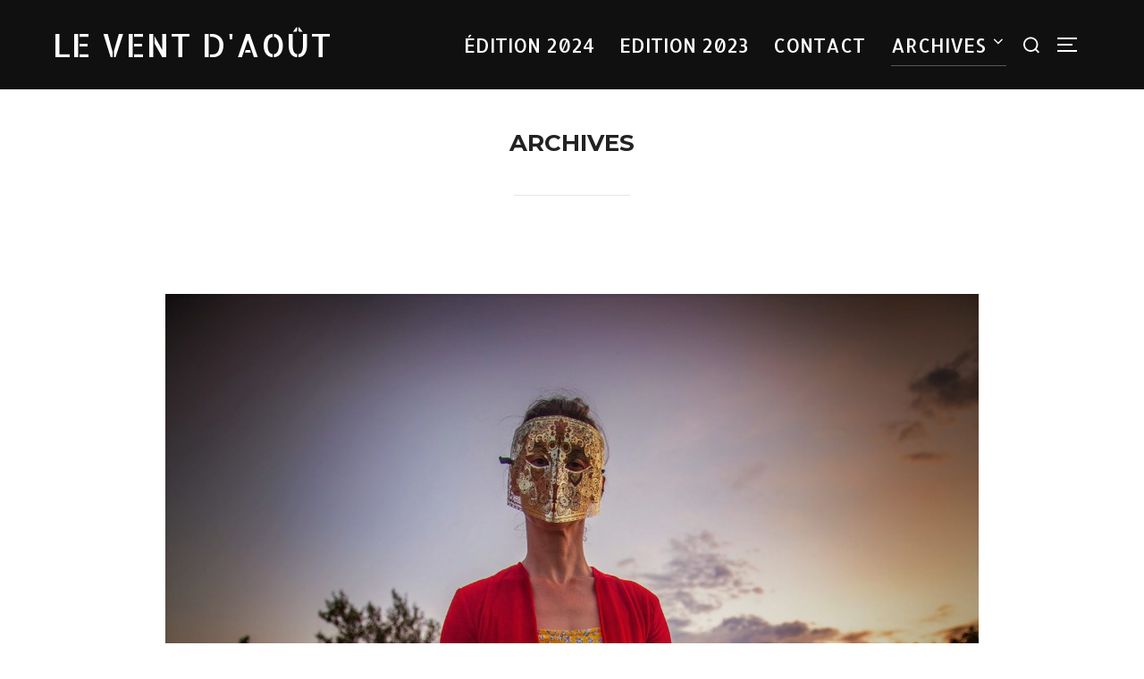

--- FILE ---
content_type: text/html; charset=UTF-8
request_url: https://www.leventdaout.com/archives/
body_size: 14006
content:
<!DOCTYPE html>
<html lang="fr-FR" class="no-js">
<head>
	<meta charset="UTF-8" />
	<meta name="viewport" content="width=device-width, initial-scale=1" />
	<script>(function(html){html.className = html.className.replace(/\bno-js\b/,'js')})(document.documentElement);</script>
<title>Archives &#8211; Le vent d&#039;août</title>
<meta name='robots' content='max-image-preview:large' />

            <script data-no-defer="1" data-ezscrex="false" data-cfasync="false" data-pagespeed-no-defer data-cookieconsent="ignore">
                var ctPublicFunctions = {"_ajax_nonce":"02cd881be1","_rest_nonce":"ddb8f916ee","_ajax_url":"\/wp-admin\/admin-ajax.php","_rest_url":"https:\/\/www.leventdaout.com\/wp-json\/","data__cookies_type":"native","data__ajax_type":"rest","data__bot_detector_enabled":0,"data__frontend_data_log_enabled":1,"cookiePrefix":"","wprocket_detected":false,"host_url":"www.leventdaout.com","text__ee_click_to_select":"Click to select the whole data","text__ee_original_email":"The complete one is","text__ee_got_it":"Got it","text__ee_blocked":"Blocked","text__ee_cannot_connect":"Cannot connect","text__ee_cannot_decode":"Can not decode email. Unknown reason","text__ee_email_decoder":"CleanTalk email decoder","text__ee_wait_for_decoding":"The magic is on the way!","text__ee_decoding_process":"Please wait a few seconds while we decode the contact data."}
            </script>
        
            <script data-no-defer="1" data-ezscrex="false" data-cfasync="false" data-pagespeed-no-defer data-cookieconsent="ignore">
                var ctPublic = {"_ajax_nonce":"02cd881be1","settings__forms__check_internal":"0","settings__forms__check_external":"0","settings__forms__force_protection":0,"settings__forms__search_test":"1","settings__data__bot_detector_enabled":0,"settings__sfw__anti_crawler":0,"blog_home":"https:\/\/www.leventdaout.com\/","pixel__setting":"0","pixel__enabled":false,"pixel__url":null,"data__email_check_before_post":"1","data__email_check_exist_post":0,"data__cookies_type":"native","data__key_is_ok":true,"data__visible_fields_required":true,"wl_brandname":"Anti-Spam by CleanTalk","wl_brandname_short":"CleanTalk","ct_checkjs_key":1833124974,"emailEncoderPassKey":"b1dbac0ce290b0c1fe25ed62ee9d593a","bot_detector_forms_excluded":"W10=","advancedCacheExists":false,"varnishCacheExists":false,"wc_ajax_add_to_cart":false}
            </script>
        <link rel='dns-prefetch' href='//fonts.googleapis.com' />
<link rel="alternate" type="application/rss+xml" title="Le vent d&#039;août &raquo; Flux" href="https://www.leventdaout.com/feed/" />
<link rel="alternate" type="application/rss+xml" title="Le vent d&#039;août &raquo; Flux des commentaires" href="https://www.leventdaout.com/comments/feed/" />
<script>
window._wpemojiSettings = {"baseUrl":"https:\/\/s.w.org\/images\/core\/emoji\/14.0.0\/72x72\/","ext":".png","svgUrl":"https:\/\/s.w.org\/images\/core\/emoji\/14.0.0\/svg\/","svgExt":".svg","source":{"concatemoji":"https:\/\/www.leventdaout.com\/wp-includes\/js\/wp-emoji-release.min.js?ver=6.3.7"}};
/*! This file is auto-generated */
!function(i,n){var o,s,e;function c(e){try{var t={supportTests:e,timestamp:(new Date).valueOf()};sessionStorage.setItem(o,JSON.stringify(t))}catch(e){}}function p(e,t,n){e.clearRect(0,0,e.canvas.width,e.canvas.height),e.fillText(t,0,0);var t=new Uint32Array(e.getImageData(0,0,e.canvas.width,e.canvas.height).data),r=(e.clearRect(0,0,e.canvas.width,e.canvas.height),e.fillText(n,0,0),new Uint32Array(e.getImageData(0,0,e.canvas.width,e.canvas.height).data));return t.every(function(e,t){return e===r[t]})}function u(e,t,n){switch(t){case"flag":return n(e,"\ud83c\udff3\ufe0f\u200d\u26a7\ufe0f","\ud83c\udff3\ufe0f\u200b\u26a7\ufe0f")?!1:!n(e,"\ud83c\uddfa\ud83c\uddf3","\ud83c\uddfa\u200b\ud83c\uddf3")&&!n(e,"\ud83c\udff4\udb40\udc67\udb40\udc62\udb40\udc65\udb40\udc6e\udb40\udc67\udb40\udc7f","\ud83c\udff4\u200b\udb40\udc67\u200b\udb40\udc62\u200b\udb40\udc65\u200b\udb40\udc6e\u200b\udb40\udc67\u200b\udb40\udc7f");case"emoji":return!n(e,"\ud83e\udef1\ud83c\udffb\u200d\ud83e\udef2\ud83c\udfff","\ud83e\udef1\ud83c\udffb\u200b\ud83e\udef2\ud83c\udfff")}return!1}function f(e,t,n){var r="undefined"!=typeof WorkerGlobalScope&&self instanceof WorkerGlobalScope?new OffscreenCanvas(300,150):i.createElement("canvas"),a=r.getContext("2d",{willReadFrequently:!0}),o=(a.textBaseline="top",a.font="600 32px Arial",{});return e.forEach(function(e){o[e]=t(a,e,n)}),o}function t(e){var t=i.createElement("script");t.src=e,t.defer=!0,i.head.appendChild(t)}"undefined"!=typeof Promise&&(o="wpEmojiSettingsSupports",s=["flag","emoji"],n.supports={everything:!0,everythingExceptFlag:!0},e=new Promise(function(e){i.addEventListener("DOMContentLoaded",e,{once:!0})}),new Promise(function(t){var n=function(){try{var e=JSON.parse(sessionStorage.getItem(o));if("object"==typeof e&&"number"==typeof e.timestamp&&(new Date).valueOf()<e.timestamp+604800&&"object"==typeof e.supportTests)return e.supportTests}catch(e){}return null}();if(!n){if("undefined"!=typeof Worker&&"undefined"!=typeof OffscreenCanvas&&"undefined"!=typeof URL&&URL.createObjectURL&&"undefined"!=typeof Blob)try{var e="postMessage("+f.toString()+"("+[JSON.stringify(s),u.toString(),p.toString()].join(",")+"));",r=new Blob([e],{type:"text/javascript"}),a=new Worker(URL.createObjectURL(r),{name:"wpTestEmojiSupports"});return void(a.onmessage=function(e){c(n=e.data),a.terminate(),t(n)})}catch(e){}c(n=f(s,u,p))}t(n)}).then(function(e){for(var t in e)n.supports[t]=e[t],n.supports.everything=n.supports.everything&&n.supports[t],"flag"!==t&&(n.supports.everythingExceptFlag=n.supports.everythingExceptFlag&&n.supports[t]);n.supports.everythingExceptFlag=n.supports.everythingExceptFlag&&!n.supports.flag,n.DOMReady=!1,n.readyCallback=function(){n.DOMReady=!0}}).then(function(){return e}).then(function(){var e;n.supports.everything||(n.readyCallback(),(e=n.source||{}).concatemoji?t(e.concatemoji):e.wpemoji&&e.twemoji&&(t(e.twemoji),t(e.wpemoji)))}))}((window,document),window._wpemojiSettings);
</script>
<style>
img.wp-smiley,
img.emoji {
	display: inline !important;
	border: none !important;
	box-shadow: none !important;
	height: 1em !important;
	width: 1em !important;
	margin: 0 0.07em !important;
	vertical-align: -0.1em !important;
	background: none !important;
	padding: 0 !important;
}
</style>
	<link rel='stylesheet' id='hugeit-lightbox-css-css' href='https://www.leventdaout.com/wp-content/plugins/lightbox/css/frontend/lightbox.css?ver=6.3.7' media='all' />
<link rel='stylesheet' id='inspiro-google-fonts-css' href='//fonts.googleapis.com/css?family=Allerta%3A%7CAllerta+Stencil%3A%7CInter%3A200%2C300%2C500%2C600%7CMontserrat%3A700&#038;display=swap&#038;ver=1.4.0' media='all' />
<link rel='stylesheet' id='inspiro-style-css' href='https://www.leventdaout.com/wp-content/themes/inspiro/assets/css/minified/style.min.css?ver=1.4.0' media='all' />
<style id='inspiro-style-inline-css'>
body, button, input, select, textarea {
font-family: 'Allerta', sans-serif;
font-weight: 400;
}
@media screen and (min-width: 782px) {
body, button, input, select, textarea {
font-size: 15px;
line-height: 1.8;
} }
body:not(.wp-custom-logo) a.custom-logo-text {
font-family: 'Allerta Stencil', sans-serif;
font-weight: 400;
text-transform: uppercase;
}
@media screen and (min-width: 782px) {
body:not(.wp-custom-logo) a.custom-logo-text {
font-size: 36px;
line-height: 1.8;
} }
h1, h2, h3, h4, h5, h6 {
font-family: 'Allerta', sans-serif;
font-weight: 400;
line-height: 1.4;
}
.site-title {
font-family: 'Allerta', sans-serif;
font-weight: 400;
line-height: 1.25;
}
@media screen and (min-width: 782px) {
.site-title {
font-size: 68px;
} }
.site-description {
font-family: 'Allerta Stencil', sans-serif;
font-weight: 400;
line-height: 1.8;
}
@media screen and (min-width: 782px) {
.site-description {
font-size: 40px;
} }
.custom-header-button {
font-family: 'Allerta Stencil', sans-serif;
font-weight: 400;
line-height: 1.8;
}
@media screen and (min-width: 782px) {
.custom-header-button {
font-size: 16px;
} }
.navbar-nav a {
font-family: 'Allerta', sans-serif;
font-weight: 400;
text-transform: uppercase;
line-height: 1.8;
}
@media screen and (min-width: 782px) {
.navbar-nav a {
font-size: 21px;
} }
@media screen and (max-width: 64em) {
.navbar-nav li a {
font-family: 'Allerta', sans-serif;
font-size: 16px;
font-weight: 400;
text-transform: uppercase;
line-height: 1.8;
} }

</style>
<link rel='stylesheet' id='wp-block-library-css' href='https://www.leventdaout.com/wp-includes/css/dist/block-library/style.min.css?ver=6.3.7' media='all' />
<style id='wp-block-library-theme-inline-css'>
.wp-block-audio figcaption{color:#555;font-size:13px;text-align:center}.is-dark-theme .wp-block-audio figcaption{color:hsla(0,0%,100%,.65)}.wp-block-audio{margin:0 0 1em}.wp-block-code{border:1px solid #ccc;border-radius:4px;font-family:Menlo,Consolas,monaco,monospace;padding:.8em 1em}.wp-block-embed figcaption{color:#555;font-size:13px;text-align:center}.is-dark-theme .wp-block-embed figcaption{color:hsla(0,0%,100%,.65)}.wp-block-embed{margin:0 0 1em}.blocks-gallery-caption{color:#555;font-size:13px;text-align:center}.is-dark-theme .blocks-gallery-caption{color:hsla(0,0%,100%,.65)}.wp-block-image figcaption{color:#555;font-size:13px;text-align:center}.is-dark-theme .wp-block-image figcaption{color:hsla(0,0%,100%,.65)}.wp-block-image{margin:0 0 1em}.wp-block-pullquote{border-bottom:4px solid;border-top:4px solid;color:currentColor;margin-bottom:1.75em}.wp-block-pullquote cite,.wp-block-pullquote footer,.wp-block-pullquote__citation{color:currentColor;font-size:.8125em;font-style:normal;text-transform:uppercase}.wp-block-quote{border-left:.25em solid;margin:0 0 1.75em;padding-left:1em}.wp-block-quote cite,.wp-block-quote footer{color:currentColor;font-size:.8125em;font-style:normal;position:relative}.wp-block-quote.has-text-align-right{border-left:none;border-right:.25em solid;padding-left:0;padding-right:1em}.wp-block-quote.has-text-align-center{border:none;padding-left:0}.wp-block-quote.is-large,.wp-block-quote.is-style-large,.wp-block-quote.is-style-plain{border:none}.wp-block-search .wp-block-search__label{font-weight:700}.wp-block-search__button{border:1px solid #ccc;padding:.375em .625em}:where(.wp-block-group.has-background){padding:1.25em 2.375em}.wp-block-separator.has-css-opacity{opacity:.4}.wp-block-separator{border:none;border-bottom:2px solid;margin-left:auto;margin-right:auto}.wp-block-separator.has-alpha-channel-opacity{opacity:1}.wp-block-separator:not(.is-style-wide):not(.is-style-dots){width:100px}.wp-block-separator.has-background:not(.is-style-dots){border-bottom:none;height:1px}.wp-block-separator.has-background:not(.is-style-wide):not(.is-style-dots){height:2px}.wp-block-table{margin:0 0 1em}.wp-block-table td,.wp-block-table th{word-break:normal}.wp-block-table figcaption{color:#555;font-size:13px;text-align:center}.is-dark-theme .wp-block-table figcaption{color:hsla(0,0%,100%,.65)}.wp-block-video figcaption{color:#555;font-size:13px;text-align:center}.is-dark-theme .wp-block-video figcaption{color:hsla(0,0%,100%,.65)}.wp-block-video{margin:0 0 1em}.wp-block-template-part.has-background{margin-bottom:0;margin-top:0;padding:1.25em 2.375em}
</style>
<style id='classic-theme-styles-inline-css'>
/*! This file is auto-generated */
.wp-block-button__link{color:#fff;background-color:#32373c;border-radius:9999px;box-shadow:none;text-decoration:none;padding:calc(.667em + 2px) calc(1.333em + 2px);font-size:1.125em}.wp-block-file__button{background:#32373c;color:#fff;text-decoration:none}
</style>
<style id='global-styles-inline-css'>
body{--wp--preset--color--black: #000000;--wp--preset--color--cyan-bluish-gray: #abb8c3;--wp--preset--color--white: #ffffff;--wp--preset--color--pale-pink: #f78da7;--wp--preset--color--vivid-red: #cf2e2e;--wp--preset--color--luminous-vivid-orange: #ff6900;--wp--preset--color--luminous-vivid-amber: #fcb900;--wp--preset--color--light-green-cyan: #7bdcb5;--wp--preset--color--vivid-green-cyan: #00d084;--wp--preset--color--pale-cyan-blue: #8ed1fc;--wp--preset--color--vivid-cyan-blue: #0693e3;--wp--preset--color--vivid-purple: #9b51e0;--wp--preset--gradient--vivid-cyan-blue-to-vivid-purple: linear-gradient(135deg,rgba(6,147,227,1) 0%,rgb(155,81,224) 100%);--wp--preset--gradient--light-green-cyan-to-vivid-green-cyan: linear-gradient(135deg,rgb(122,220,180) 0%,rgb(0,208,130) 100%);--wp--preset--gradient--luminous-vivid-amber-to-luminous-vivid-orange: linear-gradient(135deg,rgba(252,185,0,1) 0%,rgba(255,105,0,1) 100%);--wp--preset--gradient--luminous-vivid-orange-to-vivid-red: linear-gradient(135deg,rgba(255,105,0,1) 0%,rgb(207,46,46) 100%);--wp--preset--gradient--very-light-gray-to-cyan-bluish-gray: linear-gradient(135deg,rgb(238,238,238) 0%,rgb(169,184,195) 100%);--wp--preset--gradient--cool-to-warm-spectrum: linear-gradient(135deg,rgb(74,234,220) 0%,rgb(151,120,209) 20%,rgb(207,42,186) 40%,rgb(238,44,130) 60%,rgb(251,105,98) 80%,rgb(254,248,76) 100%);--wp--preset--gradient--blush-light-purple: linear-gradient(135deg,rgb(255,206,236) 0%,rgb(152,150,240) 100%);--wp--preset--gradient--blush-bordeaux: linear-gradient(135deg,rgb(254,205,165) 0%,rgb(254,45,45) 50%,rgb(107,0,62) 100%);--wp--preset--gradient--luminous-dusk: linear-gradient(135deg,rgb(255,203,112) 0%,rgb(199,81,192) 50%,rgb(65,88,208) 100%);--wp--preset--gradient--pale-ocean: linear-gradient(135deg,rgb(255,245,203) 0%,rgb(182,227,212) 50%,rgb(51,167,181) 100%);--wp--preset--gradient--electric-grass: linear-gradient(135deg,rgb(202,248,128) 0%,rgb(113,206,126) 100%);--wp--preset--gradient--midnight: linear-gradient(135deg,rgb(2,3,129) 0%,rgb(40,116,252) 100%);--wp--preset--font-size--small: 13px;--wp--preset--font-size--medium: 20px;--wp--preset--font-size--large: 36px;--wp--preset--font-size--x-large: 42px;--wp--preset--spacing--20: 0.44rem;--wp--preset--spacing--30: 0.67rem;--wp--preset--spacing--40: 1rem;--wp--preset--spacing--50: 1.5rem;--wp--preset--spacing--60: 2.25rem;--wp--preset--spacing--70: 3.38rem;--wp--preset--spacing--80: 5.06rem;--wp--preset--shadow--natural: 6px 6px 9px rgba(0, 0, 0, 0.2);--wp--preset--shadow--deep: 12px 12px 50px rgba(0, 0, 0, 0.4);--wp--preset--shadow--sharp: 6px 6px 0px rgba(0, 0, 0, 0.2);--wp--preset--shadow--outlined: 6px 6px 0px -3px rgba(255, 255, 255, 1), 6px 6px rgba(0, 0, 0, 1);--wp--preset--shadow--crisp: 6px 6px 0px rgba(0, 0, 0, 1);}:where(.is-layout-flex){gap: 0.5em;}:where(.is-layout-grid){gap: 0.5em;}body .is-layout-flow > .alignleft{float: left;margin-inline-start: 0;margin-inline-end: 2em;}body .is-layout-flow > .alignright{float: right;margin-inline-start: 2em;margin-inline-end: 0;}body .is-layout-flow > .aligncenter{margin-left: auto !important;margin-right: auto !important;}body .is-layout-constrained > .alignleft{float: left;margin-inline-start: 0;margin-inline-end: 2em;}body .is-layout-constrained > .alignright{float: right;margin-inline-start: 2em;margin-inline-end: 0;}body .is-layout-constrained > .aligncenter{margin-left: auto !important;margin-right: auto !important;}body .is-layout-constrained > :where(:not(.alignleft):not(.alignright):not(.alignfull)){max-width: var(--wp--style--global--content-size);margin-left: auto !important;margin-right: auto !important;}body .is-layout-constrained > .alignwide{max-width: var(--wp--style--global--wide-size);}body .is-layout-flex{display: flex;}body .is-layout-flex{flex-wrap: wrap;align-items: center;}body .is-layout-flex > *{margin: 0;}body .is-layout-grid{display: grid;}body .is-layout-grid > *{margin: 0;}:where(.wp-block-columns.is-layout-flex){gap: 2em;}:where(.wp-block-columns.is-layout-grid){gap: 2em;}:where(.wp-block-post-template.is-layout-flex){gap: 1.25em;}:where(.wp-block-post-template.is-layout-grid){gap: 1.25em;}.has-black-color{color: var(--wp--preset--color--black) !important;}.has-cyan-bluish-gray-color{color: var(--wp--preset--color--cyan-bluish-gray) !important;}.has-white-color{color: var(--wp--preset--color--white) !important;}.has-pale-pink-color{color: var(--wp--preset--color--pale-pink) !important;}.has-vivid-red-color{color: var(--wp--preset--color--vivid-red) !important;}.has-luminous-vivid-orange-color{color: var(--wp--preset--color--luminous-vivid-orange) !important;}.has-luminous-vivid-amber-color{color: var(--wp--preset--color--luminous-vivid-amber) !important;}.has-light-green-cyan-color{color: var(--wp--preset--color--light-green-cyan) !important;}.has-vivid-green-cyan-color{color: var(--wp--preset--color--vivid-green-cyan) !important;}.has-pale-cyan-blue-color{color: var(--wp--preset--color--pale-cyan-blue) !important;}.has-vivid-cyan-blue-color{color: var(--wp--preset--color--vivid-cyan-blue) !important;}.has-vivid-purple-color{color: var(--wp--preset--color--vivid-purple) !important;}.has-black-background-color{background-color: var(--wp--preset--color--black) !important;}.has-cyan-bluish-gray-background-color{background-color: var(--wp--preset--color--cyan-bluish-gray) !important;}.has-white-background-color{background-color: var(--wp--preset--color--white) !important;}.has-pale-pink-background-color{background-color: var(--wp--preset--color--pale-pink) !important;}.has-vivid-red-background-color{background-color: var(--wp--preset--color--vivid-red) !important;}.has-luminous-vivid-orange-background-color{background-color: var(--wp--preset--color--luminous-vivid-orange) !important;}.has-luminous-vivid-amber-background-color{background-color: var(--wp--preset--color--luminous-vivid-amber) !important;}.has-light-green-cyan-background-color{background-color: var(--wp--preset--color--light-green-cyan) !important;}.has-vivid-green-cyan-background-color{background-color: var(--wp--preset--color--vivid-green-cyan) !important;}.has-pale-cyan-blue-background-color{background-color: var(--wp--preset--color--pale-cyan-blue) !important;}.has-vivid-cyan-blue-background-color{background-color: var(--wp--preset--color--vivid-cyan-blue) !important;}.has-vivid-purple-background-color{background-color: var(--wp--preset--color--vivid-purple) !important;}.has-black-border-color{border-color: var(--wp--preset--color--black) !important;}.has-cyan-bluish-gray-border-color{border-color: var(--wp--preset--color--cyan-bluish-gray) !important;}.has-white-border-color{border-color: var(--wp--preset--color--white) !important;}.has-pale-pink-border-color{border-color: var(--wp--preset--color--pale-pink) !important;}.has-vivid-red-border-color{border-color: var(--wp--preset--color--vivid-red) !important;}.has-luminous-vivid-orange-border-color{border-color: var(--wp--preset--color--luminous-vivid-orange) !important;}.has-luminous-vivid-amber-border-color{border-color: var(--wp--preset--color--luminous-vivid-amber) !important;}.has-light-green-cyan-border-color{border-color: var(--wp--preset--color--light-green-cyan) !important;}.has-vivid-green-cyan-border-color{border-color: var(--wp--preset--color--vivid-green-cyan) !important;}.has-pale-cyan-blue-border-color{border-color: var(--wp--preset--color--pale-cyan-blue) !important;}.has-vivid-cyan-blue-border-color{border-color: var(--wp--preset--color--vivid-cyan-blue) !important;}.has-vivid-purple-border-color{border-color: var(--wp--preset--color--vivid-purple) !important;}.has-vivid-cyan-blue-to-vivid-purple-gradient-background{background: var(--wp--preset--gradient--vivid-cyan-blue-to-vivid-purple) !important;}.has-light-green-cyan-to-vivid-green-cyan-gradient-background{background: var(--wp--preset--gradient--light-green-cyan-to-vivid-green-cyan) !important;}.has-luminous-vivid-amber-to-luminous-vivid-orange-gradient-background{background: var(--wp--preset--gradient--luminous-vivid-amber-to-luminous-vivid-orange) !important;}.has-luminous-vivid-orange-to-vivid-red-gradient-background{background: var(--wp--preset--gradient--luminous-vivid-orange-to-vivid-red) !important;}.has-very-light-gray-to-cyan-bluish-gray-gradient-background{background: var(--wp--preset--gradient--very-light-gray-to-cyan-bluish-gray) !important;}.has-cool-to-warm-spectrum-gradient-background{background: var(--wp--preset--gradient--cool-to-warm-spectrum) !important;}.has-blush-light-purple-gradient-background{background: var(--wp--preset--gradient--blush-light-purple) !important;}.has-blush-bordeaux-gradient-background{background: var(--wp--preset--gradient--blush-bordeaux) !important;}.has-luminous-dusk-gradient-background{background: var(--wp--preset--gradient--luminous-dusk) !important;}.has-pale-ocean-gradient-background{background: var(--wp--preset--gradient--pale-ocean) !important;}.has-electric-grass-gradient-background{background: var(--wp--preset--gradient--electric-grass) !important;}.has-midnight-gradient-background{background: var(--wp--preset--gradient--midnight) !important;}.has-small-font-size{font-size: var(--wp--preset--font-size--small) !important;}.has-medium-font-size{font-size: var(--wp--preset--font-size--medium) !important;}.has-large-font-size{font-size: var(--wp--preset--font-size--large) !important;}.has-x-large-font-size{font-size: var(--wp--preset--font-size--x-large) !important;}
.wp-block-navigation a:where(:not(.wp-element-button)){color: inherit;}
:where(.wp-block-post-template.is-layout-flex){gap: 1.25em;}:where(.wp-block-post-template.is-layout-grid){gap: 1.25em;}
:where(.wp-block-columns.is-layout-flex){gap: 2em;}:where(.wp-block-columns.is-layout-grid){gap: 2em;}
.wp-block-pullquote{font-size: 1.5em;line-height: 1.6;}
</style>
<link rel='stylesheet' id='fl-builder-layout-440-css' href='https://www.leventdaout.com/wp-content/uploads/bb-plugin/cache/440-layout.css?ver=aad4e06a499299425460bd9f49b7e689' media='all' />
<link rel='stylesheet' id='cfblbcss-css' href='https://www.leventdaout.com/wp-content/plugins/cardoza-facebook-like-box/cardozafacebook.css?ver=6.3.7' media='all' />
<link rel='stylesheet' id='cleantalk-public-css-css' href='https://www.leventdaout.com/wp-content/plugins/cleantalk-spam-protect/css/cleantalk-public.min.css?ver=6.68_1763032068' media='all' />
<link rel='stylesheet' id='cleantalk-email-decoder-css-css' href='https://www.leventdaout.com/wp-content/plugins/cleantalk-spam-protect/css/cleantalk-email-decoder.min.css?ver=6.68_1763032068' media='all' />
<link rel='stylesheet' id='contact-form-7-css' href='https://www.leventdaout.com/wp-content/plugins/contact-form-7/includes/css/styles.css?ver=5.9.3' media='all' />
<link rel='stylesheet' id='elementor-icons-ekiticons-css' href='https://www.leventdaout.com/wp-content/plugins/elementskit-lite/modules/elementskit-icon-pack/assets/css/ekiticons.css?ver=3.1.3' media='all' />
<link rel='stylesheet' id='newsletter-css' href='https://www.leventdaout.com/wp-content/plugins/newsletter/style.css?ver=8.3.0' media='all' />
<link rel='stylesheet' id='slb_core-css' href='https://www.leventdaout.com/wp-content/plugins/simple-lightbox/client/css/app.css?ver=2.9.3' media='all' />
<link rel='stylesheet' id='ekit-widget-styles-css' href='https://www.leventdaout.com/wp-content/plugins/elementskit-lite/widgets/init/assets/css/widget-styles.css?ver=3.1.3' media='all' />
<link rel='stylesheet' id='ekit-responsive-css' href='https://www.leventdaout.com/wp-content/plugins/elementskit-lite/widgets/init/assets/css/responsive.css?ver=3.1.3' media='all' />
<link rel='stylesheet' id='magnificPopup-css' href='https://www.leventdaout.com/wp-content/plugins/wpzoom-addons-for-beaver-builder/assets/css/magnific-popup.css?ver=1.3.5' media='all' />
<script src='https://www.leventdaout.com/wp-includes/js/jquery/jquery.min.js?ver=3.7.0' id='jquery-core-js'></script>
<script src='https://www.leventdaout.com/wp-includes/js/jquery/jquery-migrate.min.js?ver=3.4.1' id='jquery-migrate-js'></script>
<script src='https://www.leventdaout.com/wp-content/plugins/lightbox/js/frontend/froogaloop2.min.js?ver=6.3.7' id='hugeit-froogaloop-js-js'></script>
<script src='https://www.leventdaout.com/wp-content/plugins/cardoza-facebook-like-box/cardozafacebook.js?ver=6.3.7' id='cfblbjs-js'></script>
<script src='https://www.leventdaout.com/wp-content/plugins/cleantalk-spam-protect/js/apbct-public-bundle_gathering.min.js?ver=6.68_1763032069' id='apbct-public-bundle_gathering.min-js-js'></script>
<link rel="https://api.w.org/" href="https://www.leventdaout.com/wp-json/" /><link rel="alternate" type="application/json" href="https://www.leventdaout.com/wp-json/wp/v2/pages/440" /><link rel="EditURI" type="application/rsd+xml" title="RSD" href="https://www.leventdaout.com/xmlrpc.php?rsd" />
<meta name="generator" content="WordPress 6.3.7" />
<link rel="canonical" href="https://www.leventdaout.com/archives/" />
<link rel='shortlink' href='https://www.leventdaout.com/?p=440' />
<link rel="alternate" type="application/json+oembed" href="https://www.leventdaout.com/wp-json/oembed/1.0/embed?url=https%3A%2F%2Fwww.leventdaout.com%2Farchives%2F" />
<link rel="alternate" type="text/xml+oembed" href="https://www.leventdaout.com/wp-json/oembed/1.0/embed?url=https%3A%2F%2Fwww.leventdaout.com%2Farchives%2F&#038;format=xml" />
<script type='text/javascript'>
/* <![CDATA[ */
var VPData = {"version":"3.3.1","pro":false,"__":{"couldnt_retrieve_vp":"Couldn't retrieve Visual Portfolio ID.","pswp_close":"Fermer (\u00c9chap)","pswp_share":"Partager","pswp_fs":"Ouvrir\/fermer le plein \u00e9cran","pswp_zoom":"Zoomer\/d\u00e9zoomer","pswp_prev":"Pr\u00e9c\u00e9dent (fl\u00e8che gauche)","pswp_next":"Suivant (fl\u00e8che droite)","pswp_share_fb":"Partager sur Facebook","pswp_share_tw":"Tweeter","pswp_share_pin":"L\u2019\u00e9pingler","pswp_download":"T\u00e9l\u00e9charger","fancybox_close":"Fermer","fancybox_next":"Suivant","fancybox_prev":"Pr\u00e9c\u00e9dent","fancybox_error":"Le contenu demand\u00e9 ne peut pas \u00eatre charg\u00e9. <br \/> Veuillez r\u00e9essayer ult\u00e9rieurement.","fancybox_play_start":"D\u00e9marrer le diaporama","fancybox_play_stop":"Mettre le diaporama en pause","fancybox_full_screen":"Plein \u00e9cran","fancybox_thumbs":"Miniatures","fancybox_download":"T\u00e9l\u00e9charger","fancybox_share":"Partager","fancybox_zoom":"Zoom"},"settingsPopupGallery":{"enable_on_wordpress_images":false,"vendor":"fancybox","deep_linking":false,"deep_linking_url_to_share_images":false,"show_arrows":true,"show_counter":true,"show_zoom_button":true,"show_fullscreen_button":true,"show_share_button":true,"show_close_button":true,"show_thumbs":true,"show_download_button":false,"show_slideshow":false,"click_to_zoom":true,"restore_focus":true},"screenSizes":[320,576,768,992,1200]};
/* ]]> */
</script>
		<noscript>
			<style type="text/css">
				.vp-portfolio__preloader-wrap{display:none}.vp-portfolio__filter-wrap,.vp-portfolio__items-wrap,.vp-portfolio__pagination-wrap,.vp-portfolio__sort-wrap{opacity:1;visibility:visible}.vp-portfolio__item .vp-portfolio__item-img noscript+img,.vp-portfolio__thumbnails-wrap{display:none}
			</style>
		</noscript>
		<meta name="generator" content="Elementor 3.21.0-dev3; features: e_optimized_assets_loading, e_optimized_css_loading, e_font_icon_svg, additional_custom_breakpoints, e_lazyload; settings: css_print_method-external, google_font-enabled, font_display-auto">
			<style>
				.e-con.e-parent:nth-of-type(n+4):not(.e-lazyloaded):not(.e-no-lazyload),
				.e-con.e-parent:nth-of-type(n+4):not(.e-lazyloaded):not(.e-no-lazyload) * {
					background-image: none !important;
				}
				@media screen and (max-height: 1024px) {
					.e-con.e-parent:nth-of-type(n+3):not(.e-lazyloaded):not(.e-no-lazyload),
					.e-con.e-parent:nth-of-type(n+3):not(.e-lazyloaded):not(.e-no-lazyload) * {
						background-image: none !important;
					}
				}
				@media screen and (max-height: 640px) {
					.e-con.e-parent:nth-of-type(n+2):not(.e-lazyloaded):not(.e-no-lazyload),
					.e-con.e-parent:nth-of-type(n+2):not(.e-lazyloaded):not(.e-no-lazyload) * {
						background-image: none !important;
					}
				}
			</style>
					<style id="inspiro-custom-header-styles" type="text/css">
					.site-title a,
			.colors-dark .site-title a,
			.colors-custom .site-title a,
			body.has-header-image .site-title a,
			body.has-header-video .site-title a,
			body.has-header-image.colors-dark .site-title a,
			body.has-header-video.colors-dark .site-title a,
			body.has-header-image.colors-custom .site-title a,
			body.has-header-video.colors-custom .site-title a,
			.site-description,
			.colors-dark .site-description,
			.colors-custom .site-description,
			body.has-header-image .site-description,
			body.has-header-video .site-description,
			body.has-header-image.colors-dark .site-description,
			body.has-header-video.colors-dark .site-description,
			body.has-header-image.colors-custom .site-description,
			body.has-header-video.colors-custom .site-description {
				color: ;
			}
		
					.custom-header-button {
				color: #ffffff;
				border-color: #ffffff;
			}
		
					.custom-header-button:hover {
				color: #ffffff;
			}
		
					.custom-header-button:hover {
				background-color: #d8ba0d;
				border-color: #d8ba0d;
			}
				</style>
				<style type="text/css">
			/* If html does not have either class, do not show lazy loaded images. */
			html:not(.vp-lazyload-enabled):not(.js) .vp-lazyload {
				display: none;
			}
		</style>
		<script>
			document.documentElement.classList.add(
				'vp-lazyload-enabled'
			);
		</script>
		<link rel="icon" href="https://www.leventdaout.com/wp-content/uploads/2021/07/cropped-home-page-scaled-2-32x32.jpg" sizes="32x32" />
<link rel="icon" href="https://www.leventdaout.com/wp-content/uploads/2021/07/cropped-home-page-scaled-2-192x192.jpg" sizes="192x192" />
<link rel="apple-touch-icon" href="https://www.leventdaout.com/wp-content/uploads/2021/07/cropped-home-page-scaled-2-180x180.jpg" />
<meta name="msapplication-TileImage" content="https://www.leventdaout.com/wp-content/uploads/2021/07/cropped-home-page-scaled-2-270x270.jpg" />

</head>

<body data-rsssl=1 class="page-template-default page page-id-440 wp-embed-responsive fl-builder group-blog inspiro--with-page-nav post-display-content-excerpt colors-light elementor-beta elementor-default elementor-kit-529">
		<script>
			(function($) {
				if (!$) {
					return;
				}

				// Previously we added this code on Elementor pages only,
				// but sometimes Lightbox enabled globally and it still conflicting with our galleries.
				// if (!$('.elementor-page').length) {
				//     return;
				// }

				function addDataAttribute($items) {
					$items.find('.vp-portfolio__item a:not([data-elementor-open-lightbox])').each(function () {
						if (/\.(png|jpe?g|gif|svg|webp)(\?.*)?$/i.test(this.href)) {
							this.dataset.elementorOpenLightbox = 'no';
						}
					});
				}

				$(document).on('init.vpf', function(event, vpObject) {
					if ('vpf' !== event.namespace) {
						return;
					}

					addDataAttribute(vpObject.$item);
				});
				$(document).on('addItems.vpf', function(event, vpObject, $items) {
					if ('vpf' !== event.namespace) {
						return;
					}

					addDataAttribute($items);
				});
			})(window.jQuery);
		</script>
		
<aside id="side-nav" class="side-nav" tabindex="-1">
	<div class="side-nav__scrollable-container">
		<div class="side-nav__wrap">
			<div class="side-nav__close-button">
				<button type="button" class="navbar-toggle">
					<span class="screen-reader-text">Toggle navigation</span>
					<span class="icon-bar"></span>
					<span class="icon-bar"></span>
					<span class="icon-bar"></span>
				</button>
			</div>
							<nav class="mobile-menu-wrapper" aria-label="Mobile Menu" role="navigation">
					<ul id="menu-menu-1" class="nav navbar-nav"><li id="menu-item-1263" class="menu-item menu-item-type-post_type menu-item-object-page menu-item-1263"><a href="https://www.leventdaout.com/edition2024/">Édition 2024</a></li>
<li id="menu-item-1042" class="menu-item menu-item-type-post_type menu-item-object-page menu-item-1042"><a href="https://www.leventdaout.com/edition-2023/">Edition 2023</a></li>
<li id="menu-item-15" class="menu-item menu-item-type-post_type menu-item-object-page menu-item-15"><a href="https://www.leventdaout.com/contact/">Contact</a></li>
<li id="menu-item-455" class="menu-item menu-item-type-post_type menu-item-object-page current-menu-item page_item page-item-440 current_page_item menu-item-has-children menu-item-455"><a href="https://www.leventdaout.com/archives/" aria-current="page">Archives<svg class="svg-icon svg-icon-angle-down" aria-hidden="true" role="img" focusable="false" xmlns="http://www.w3.org/2000/svg" width="21" height="32" viewBox="0 0 21 32"><path d="M19.196 13.143q0 0.232-0.179 0.411l-8.321 8.321q-0.179 0.179-0.411 0.179t-0.411-0.179l-8.321-8.321q-0.179-0.179-0.179-0.411t0.179-0.411l0.893-0.893q0.179-0.179 0.411-0.179t0.411 0.179l7.018 7.018 7.018-7.018q0.179-0.179 0.411-0.179t0.411 0.179l0.893 0.893q0.179 0.179 0.179 0.411z"></path></svg></a>
<ul class="sub-menu">
	<li id="menu-item-517" class="menu-item menu-item-type-post_type menu-item-object-post menu-item-517"><a href="https://www.leventdaout.com/un-dimanche-a-davejean/">Un dimanche à Davejean</a></li>
	<li id="menu-item-516" class="menu-item menu-item-type-post_type menu-item-object-post menu-item-516"><a href="https://www.leventdaout.com/soiree-de-soutien/">Soirée de Soutien</a></li>
	<li id="menu-item-900" class="menu-item menu-item-type-post_type menu-item-object-post menu-item-900"><a href="https://www.leventdaout.com/edition-2022/">Edition 2022</a></li>
	<li id="menu-item-1043" class="menu-item menu-item-type-post_type menu-item-object-page menu-item-1043"><a href="https://www.leventdaout.com/programme-2021/">Programme 2021</a></li>
	<li id="menu-item-514" class="menu-item menu-item-type-post_type menu-item-object-post menu-item-514"><a href="https://www.leventdaout.com/edition-2020-les-artistes/">édition 2020 – les artistes</a></li>
	<li id="menu-item-515" class="menu-item menu-item-type-post_type menu-item-object-post menu-item-515"><a href="https://www.leventdaout.com/edition-2019/">EDITION 2019 : Parmi les 17 artistes :</a></li>
	<li id="menu-item-697" class="menu-item menu-item-type-post_type menu-item-object-page menu-item-697"><a href="https://www.leventdaout.com/articles/">Articles</a></li>
</ul>
</li>
</ul>				</nav>
						<div id="search-2" class="widget widget_search">

<form apbct-form-sign="native_search" role="search" method="get" class="search-form" action="https://www.leventdaout.com/">
	<label for="search-form-1">
		<span class="screen-reader-text">Search for:</span>
	</label>
	<input type="search" id="search-form-1" class="search-field" placeholder="Search &hellip;" value="" name="s" />
	<button type="submit" class="search-submit"><svg class="svg-icon svg-icon-search" aria-hidden="true" role="img" focusable="false" xmlns="http://www.w3.org/2000/svg" width="23" height="23" viewBox="0 0 23 23"><path d="M38.710696,48.0601792 L43,52.3494831 L41.3494831,54 L37.0601792,49.710696 C35.2632422,51.1481185 32.9839107,52.0076499 30.5038249,52.0076499 C24.7027226,52.0076499 20,47.3049272 20,41.5038249 C20,35.7027226 24.7027226,31 30.5038249,31 C36.3049272,31 41.0076499,35.7027226 41.0076499,41.5038249 C41.0076499,43.9839107 40.1481185,46.2632422 38.710696,48.0601792 Z M36.3875844,47.1716785 C37.8030221,45.7026647 38.6734666,43.7048964 38.6734666,41.5038249 C38.6734666,36.9918565 35.0157934,33.3341833 30.5038249,33.3341833 C25.9918565,33.3341833 22.3341833,36.9918565 22.3341833,41.5038249 C22.3341833,46.0157934 25.9918565,49.6734666 30.5038249,49.6734666 C32.7048964,49.6734666 34.7026647,48.8030221 36.1716785,47.3875844 C36.2023931,47.347638 36.2360451,47.3092237 36.2726343,47.2726343 C36.3092237,47.2360451 36.347638,47.2023931 36.3875844,47.1716785 Z" transform="translate(-20 -31)" /></svg><span>Search</span></button>
<input
                    class="apbct_special_field apbct_email_id__search_form"
                    name="apbct__email_id__search_form"
                    aria-label="apbct__label_id__search_form"
                    type="text" size="30" maxlength="200" autocomplete="off"
                    value=""
                /><input
                   id="apbct_submit_id__search_form" 
                   class="apbct_special_field apbct__email_id__search_form"
                   name="apbct__label_id__search_form"
                   aria-label="apbct_submit_name__search_form"
                   type="submit"
                   size="30"
                   maxlength="200"
                   value="30340"
               /></form>
<div class="clear"></div></div>		</div>
	</div>
</aside>
<div class="side-nav-overlay"></div>

<div id="page" class="site">
	<a class="skip-link screen-reader-text" href="#content">Skip to content</a>

	<header id="masthead" class="site-header" role="banner">
		<div id="site-navigation" class="navbar">
	<div class="header-inner inner-wrap">

		<div class="header-logo-wrapper">
			<a href="https://www.leventdaout.com" title="15, 16 et 17 août 2025" class="custom-logo-text">Le vent d&#039;août</a>		</div>

		<div class="header-navigation-wrapper">
							<nav class="primary-menu-wrapper navbar-collapse collapse" aria-label="Top Horizontal Menu" role="navigation">
					<ul id="menu-menu-2" class="nav navbar-nav dropdown sf-menu"><li class="menu-item menu-item-type-post_type menu-item-object-page menu-item-1263"><a href="https://www.leventdaout.com/edition2024/">Édition 2024</a></li>
<li class="menu-item menu-item-type-post_type menu-item-object-page menu-item-1042"><a href="https://www.leventdaout.com/edition-2023/">Edition 2023</a></li>
<li class="menu-item menu-item-type-post_type menu-item-object-page menu-item-15"><a href="https://www.leventdaout.com/contact/">Contact</a></li>
<li class="menu-item menu-item-type-post_type menu-item-object-page current-menu-item page_item page-item-440 current_page_item menu-item-has-children menu-item-455"><a href="https://www.leventdaout.com/archives/" aria-current="page">Archives<svg class="svg-icon svg-icon-angle-down" aria-hidden="true" role="img" focusable="false" xmlns="http://www.w3.org/2000/svg" width="21" height="32" viewBox="0 0 21 32"><path d="M19.196 13.143q0 0.232-0.179 0.411l-8.321 8.321q-0.179 0.179-0.411 0.179t-0.411-0.179l-8.321-8.321q-0.179-0.179-0.179-0.411t0.179-0.411l0.893-0.893q0.179-0.179 0.411-0.179t0.411 0.179l7.018 7.018 7.018-7.018q0.179-0.179 0.411-0.179t0.411 0.179l0.893 0.893q0.179 0.179 0.179 0.411z"></path></svg></a>
<ul class="sub-menu">
	<li class="menu-item menu-item-type-post_type menu-item-object-post menu-item-517"><a href="https://www.leventdaout.com/un-dimanche-a-davejean/">Un dimanche à Davejean</a></li>
	<li class="menu-item menu-item-type-post_type menu-item-object-post menu-item-516"><a href="https://www.leventdaout.com/soiree-de-soutien/">Soirée de Soutien</a></li>
	<li class="menu-item menu-item-type-post_type menu-item-object-post menu-item-900"><a href="https://www.leventdaout.com/edition-2022/">Edition 2022</a></li>
	<li class="menu-item menu-item-type-post_type menu-item-object-page menu-item-1043"><a href="https://www.leventdaout.com/programme-2021/">Programme 2021</a></li>
	<li class="menu-item menu-item-type-post_type menu-item-object-post menu-item-514"><a href="https://www.leventdaout.com/edition-2020-les-artistes/">édition 2020 – les artistes</a></li>
	<li class="menu-item menu-item-type-post_type menu-item-object-post menu-item-515"><a href="https://www.leventdaout.com/edition-2019/">EDITION 2019 : Parmi les 17 artistes :</a></li>
	<li class="menu-item menu-item-type-post_type menu-item-object-page menu-item-697"><a href="https://www.leventdaout.com/articles/">Articles</a></li>
</ul>
</li>
</ul>				</nav>
			
			
			<div id="sb-search" class="sb-search">
				
<form method="get" id="searchform" action="https://www.leventdaout.com/">
	<label for="search-form-input">
		<span class="screen-reader-text">Search for:</span>
		<input type="search" class="sb-search-input" placeholder="Type your keywords and hit Enter..." name="s" id="search-form-input" autocomplete="off" />
	</label>
	<button class="sb-search-button-open" aria-expanded="false">
		<span class="sb-icon-search">
			<svg class="svg-icon svg-icon-search" aria-hidden="true" role="img" focusable="false" xmlns="http://www.w3.org/2000/svg" width="23" height="23" viewBox="0 0 23 23"><path d="M38.710696,48.0601792 L43,52.3494831 L41.3494831,54 L37.0601792,49.710696 C35.2632422,51.1481185 32.9839107,52.0076499 30.5038249,52.0076499 C24.7027226,52.0076499 20,47.3049272 20,41.5038249 C20,35.7027226 24.7027226,31 30.5038249,31 C36.3049272,31 41.0076499,35.7027226 41.0076499,41.5038249 C41.0076499,43.9839107 40.1481185,46.2632422 38.710696,48.0601792 Z M36.3875844,47.1716785 C37.8030221,45.7026647 38.6734666,43.7048964 38.6734666,41.5038249 C38.6734666,36.9918565 35.0157934,33.3341833 30.5038249,33.3341833 C25.9918565,33.3341833 22.3341833,36.9918565 22.3341833,41.5038249 C22.3341833,46.0157934 25.9918565,49.6734666 30.5038249,49.6734666 C32.7048964,49.6734666 34.7026647,48.8030221 36.1716785,47.3875844 C36.2023931,47.347638 36.2360451,47.3092237 36.2726343,47.2726343 C36.3092237,47.2360451 36.347638,47.2023931 36.3875844,47.1716785 Z" transform="translate(-20 -31)" /></svg>		</span>
	</button>
	<button class="sb-search-button-close" aria-expanded="false">
		<span class="sb-icon-search">
			<svg class="svg-icon svg-icon-cross" aria-hidden="true" role="img" focusable="false" xmlns="http://www.w3.org/2000/svg" width="16" height="16" viewBox="0 0 16 16"><polygon fill="" fill-rule="evenodd" points="6.852 7.649 .399 1.195 1.445 .149 7.899 6.602 14.352 .149 15.399 1.195 8.945 7.649 15.399 14.102 14.352 15.149 7.899 8.695 1.445 15.149 .399 14.102" /></svg>		</span>
	</button>
</form>
			</div>

							<button type="button" class="navbar-toggle">
					<span class="screen-reader-text">Toggle sidebar &amp; navigation</span>
					<span class="icon-bar"></span>
					<span class="icon-bar"></span>
					<span class="icon-bar"></span>
				</button>
					</div>
	</div><!-- .inner-wrap -->
</div><!-- #site-navigation -->
	</header><!-- #masthead -->

	
	<div class="site-content-contain">
		<div id="content" class="site-content">


<div class="inner-wrap">
	<div id="primary" class="content-area">


		<main id="main" class="site-main" role="main">

			
<article id="post-440" class="post-440 page type-page status-publish hentry">

	
	<header class="entry-header">

		<div class="inner-wrap"><h1 class="entry-title">Archives</h1></div><!-- .inner-wrap -->
	</header><!-- .entry-header -->

	
	<div class="entry-content">
		<div class="fl-builder-content fl-builder-content-440 fl-builder-content-primary" data-post-id="440"><div class="fl-row fl-row-fixed-width fl-row-bg-none fl-node-60fdcdf451a96 fl-row-default-height fl-row-align-center" data-node="60fdcdf451a96">
	<div class="fl-row-content-wrap">
						<div class="fl-row-content fl-row-fixed-width fl-node-content">
		
<div class="fl-col-group fl-node-60fdcdf453382" data-node="60fdcdf453382">
			<div class="fl-col fl-node-60fdcdf453442" data-node="60fdcdf453442">
	<div class="fl-col-content fl-node-content"><div class="fl-module fl-module-photo fl-node-60fdcdf45195e" data-node="60fdcdf45195e">
	<div class="fl-module-content fl-node-content">
		<div class="fl-photo fl-photo-align-center" itemscope itemtype="https://schema.org/ImageObject">
	<div class="fl-photo-content fl-photo-img-jpg">
				<img loading="lazy" decoding="async" class="fl-photo-img wp-image-457 size-full" src="https://www.leventdaout.com/wp-content/uploads/2021/07/E6A9607-2-scaled.jpg" alt="_E6A9607 (2)" itemprop="image" height="2560" width="1785" title="_E6A9607 (2)" srcset="https://www.leventdaout.com/wp-content/uploads/2021/07/E6A9607-2-scaled.jpg 1785w, https://www.leventdaout.com/wp-content/uploads/2021/07/E6A9607-2-209x300.jpg 209w, https://www.leventdaout.com/wp-content/uploads/2021/07/E6A9607-2-714x1024.jpg 714w, https://www.leventdaout.com/wp-content/uploads/2021/07/E6A9607-2-768x1101.jpg 768w, https://www.leventdaout.com/wp-content/uploads/2021/07/E6A9607-2-1071x1536.jpg 1071w, https://www.leventdaout.com/wp-content/uploads/2021/07/E6A9607-2-1428x2048.jpg 1428w, https://www.leventdaout.com/wp-content/uploads/2021/07/E6A9607-2-1800x2582.jpg 1800w" sizes="(max-width: 1785px) 100vw, 1785px" />
					</div>
	</div>
	</div>
</div>
<div class="fl-module fl-module-photo fl-node-60fdce3b9491a" data-node="60fdce3b9491a">
	<div class="fl-module-content fl-node-content">
		<div class="fl-photo fl-photo-align-center" itemscope itemtype="https://schema.org/ImageObject">
	<div class="fl-photo-content fl-photo-img-jpg">
				<img loading="lazy" decoding="async" class="fl-photo-img wp-image-494 size-full" src="https://www.leventdaout.com/wp-content/uploads/2021/07/DSC04818-scaled.jpg" alt="DSC04818" itemprop="image" height="2174" width="2560" title="DSC04818" srcset="https://www.leventdaout.com/wp-content/uploads/2021/07/DSC04818-scaled.jpg 2560w, https://www.leventdaout.com/wp-content/uploads/2021/07/DSC04818-300x255.jpg 300w, https://www.leventdaout.com/wp-content/uploads/2021/07/DSC04818-1024x870.jpg 1024w, https://www.leventdaout.com/wp-content/uploads/2021/07/DSC04818-768x652.jpg 768w, https://www.leventdaout.com/wp-content/uploads/2021/07/DSC04818-1536x1304.jpg 1536w, https://www.leventdaout.com/wp-content/uploads/2021/07/DSC04818-2048x1739.jpg 2048w, https://www.leventdaout.com/wp-content/uploads/2021/07/DSC04818-2000x1698.jpg 2000w, https://www.leventdaout.com/wp-content/uploads/2021/07/DSC04818-1800x1529.jpg 1800w" sizes="(max-width: 2560px) 100vw, 2560px" />
					</div>
	</div>
	</div>
</div>
</div>
</div>
	</div>
		</div>
	</div>
</div>
<div class="fl-row fl-row-fixed-width fl-row-bg-none fl-node-60fdce5452344 fl-row-default-height fl-row-align-center" data-node="60fdce5452344">
	<div class="fl-row-content-wrap">
						<div class="fl-row-content fl-row-fixed-width fl-node-content">
		
<div class="fl-col-group fl-node-60fdce5452402" data-node="60fdce5452402">
			<div class="fl-col fl-node-60fdce5452404" data-node="60fdce5452404">
	<div class="fl-col-content fl-node-content"><div class="fl-module fl-module-photo fl-node-60fdce5452405" data-node="60fdce5452405">
	<div class="fl-module-content fl-node-content">
		<div class="fl-photo fl-photo-align-center" itemscope itemtype="https://schema.org/ImageObject">
	<div class="fl-photo-content fl-photo-img-jpg">
				<img loading="lazy" decoding="async" class="fl-photo-img wp-image-482 size-full" src="https://www.leventdaout.com/wp-content/uploads/2021/07/Les-ancetres4-scaled.jpg" alt="Les ancetres4" itemprop="image" height="2560" width="1866" title="Les ancetres4" srcset="https://www.leventdaout.com/wp-content/uploads/2021/07/Les-ancetres4-scaled.jpg 1866w, https://www.leventdaout.com/wp-content/uploads/2021/07/Les-ancetres4-219x300.jpg 219w, https://www.leventdaout.com/wp-content/uploads/2021/07/Les-ancetres4-747x1024.jpg 747w, https://www.leventdaout.com/wp-content/uploads/2021/07/Les-ancetres4-768x1053.jpg 768w, https://www.leventdaout.com/wp-content/uploads/2021/07/Les-ancetres4-1120x1536.jpg 1120w, https://www.leventdaout.com/wp-content/uploads/2021/07/Les-ancetres4-1493x2048.jpg 1493w, https://www.leventdaout.com/wp-content/uploads/2021/07/Les-ancetres4-1800x2469.jpg 1800w" sizes="(max-width: 1866px) 100vw, 1866px" />
					</div>
	</div>
	</div>
</div>
<div class="fl-module fl-module-photo fl-node-60fdce5452406" data-node="60fdce5452406">
	<div class="fl-module-content fl-node-content">
		<div class="fl-photo fl-photo-align-center" itemscope itemtype="https://schema.org/ImageObject">
	<div class="fl-photo-content fl-photo-img-jpg">
				<img loading="lazy" decoding="async" class="fl-photo-img wp-image-483 size-full" src="https://www.leventdaout.com/wp-content/uploads/2021/07/Les-ancetres5.jpg" alt="OLYMPUS DIGITAL CAMERA" itemprop="image" height="1065" width="776" title="OLYMPUS DIGITAL CAMERA" srcset="https://www.leventdaout.com/wp-content/uploads/2021/07/Les-ancetres5.jpg 776w, https://www.leventdaout.com/wp-content/uploads/2021/07/Les-ancetres5-219x300.jpg 219w, https://www.leventdaout.com/wp-content/uploads/2021/07/Les-ancetres5-746x1024.jpg 746w, https://www.leventdaout.com/wp-content/uploads/2021/07/Les-ancetres5-768x1054.jpg 768w" sizes="(max-width: 776px) 100vw, 776px" />
					</div>
	</div>
	</div>
</div>
<div class="fl-module fl-module-photo fl-node-60fdce96377a7" data-node="60fdce96377a7">
	<div class="fl-module-content fl-node-content">
		<div class="fl-photo fl-photo-align-center" itemscope itemtype="https://schema.org/ImageObject">
	<div class="fl-photo-content fl-photo-img-jpg">
				<img loading="lazy" decoding="async" class="fl-photo-img wp-image-462 size-full" src="https://www.leventdaout.com/wp-content/uploads/2021/07/1.jpg" alt="Created with Microsoft Fresh Paint" itemprop="image" height="787" width="1251" title="Created with Microsoft Fresh Paint" srcset="https://www.leventdaout.com/wp-content/uploads/2021/07/1.jpg 1251w, https://www.leventdaout.com/wp-content/uploads/2021/07/1-300x189.jpg 300w, https://www.leventdaout.com/wp-content/uploads/2021/07/1-1024x644.jpg 1024w, https://www.leventdaout.com/wp-content/uploads/2021/07/1-768x483.jpg 768w" sizes="(max-width: 1251px) 100vw, 1251px" />
					</div>
	</div>
	</div>
</div>
<div class="fl-module fl-module-photo fl-node-60fdce9522607" data-node="60fdce9522607">
	<div class="fl-module-content fl-node-content">
		<div class="fl-photo fl-photo-align-center" itemscope itemtype="https://schema.org/ImageObject">
	<div class="fl-photo-content fl-photo-img-jpg">
				<img loading="lazy" decoding="async" class="fl-photo-img wp-image-489 size-full" src="https://www.leventdaout.com/wp-content/uploads/2021/07/DSC04679-scaled.jpg" alt="DSC04679" itemprop="image" height="1701" width="2560" title="DSC04679" srcset="https://www.leventdaout.com/wp-content/uploads/2021/07/DSC04679-scaled.jpg 2560w, https://www.leventdaout.com/wp-content/uploads/2021/07/DSC04679-300x199.jpg 300w, https://www.leventdaout.com/wp-content/uploads/2021/07/DSC04679-1024x680.jpg 1024w, https://www.leventdaout.com/wp-content/uploads/2021/07/DSC04679-768x510.jpg 768w, https://www.leventdaout.com/wp-content/uploads/2021/07/DSC04679-1536x1021.jpg 1536w, https://www.leventdaout.com/wp-content/uploads/2021/07/DSC04679-2048x1361.jpg 2048w, https://www.leventdaout.com/wp-content/uploads/2021/07/DSC04679-2000x1329.jpg 2000w, https://www.leventdaout.com/wp-content/uploads/2021/07/DSC04679-1800x1196.jpg 1800w" sizes="(max-width: 2560px) 100vw, 2560px" />
					</div>
	</div>
	</div>
</div>
<div class="fl-module fl-module-photo fl-node-60fdce91524c7" data-node="60fdce91524c7">
	<div class="fl-module-content fl-node-content">
		<div class="fl-photo fl-photo-align-center" itemscope itemtype="https://schema.org/ImageObject">
	<div class="fl-photo-content fl-photo-img-jpg">
				<img loading="lazy" decoding="async" class="fl-photo-img wp-image-497 size-full" src="https://www.leventdaout.com/wp-content/uploads/2021/07/hanging-1.jpg" alt="hanging" itemprop="image" height="2448" width="2224" title="hanging" srcset="https://www.leventdaout.com/wp-content/uploads/2021/07/hanging-1.jpg 2224w, https://www.leventdaout.com/wp-content/uploads/2021/07/hanging-1-273x300.jpg 273w, https://www.leventdaout.com/wp-content/uploads/2021/07/hanging-1-930x1024.jpg 930w, https://www.leventdaout.com/wp-content/uploads/2021/07/hanging-1-768x845.jpg 768w, https://www.leventdaout.com/wp-content/uploads/2021/07/hanging-1-1395x1536.jpg 1395w, https://www.leventdaout.com/wp-content/uploads/2021/07/hanging-1-1861x2048.jpg 1861w, https://www.leventdaout.com/wp-content/uploads/2021/07/hanging-1-2000x2201.jpg 2000w, https://www.leventdaout.com/wp-content/uploads/2021/07/hanging-1-1800x1981.jpg 1800w" sizes="(max-width: 2224px) 100vw, 2224px" />
					</div>
	</div>
	</div>
</div>
<div class="fl-module fl-module-photo fl-node-60fdced7b1508" data-node="60fdced7b1508">
	<div class="fl-module-content fl-node-content">
		<div class="fl-photo fl-photo-align-center" itemscope itemtype="https://schema.org/ImageObject">
	<div class="fl-photo-content fl-photo-img-jpg">
				<img loading="lazy" decoding="async" class="fl-photo-img wp-image-471 size-full" src="https://www.leventdaout.com/wp-content/uploads/2021/07/DSC04827-scaled.jpg" alt="DSC04827" itemprop="image" height="2560" width="1701" title="DSC04827" srcset="https://www.leventdaout.com/wp-content/uploads/2021/07/DSC04827-scaled.jpg 1701w, https://www.leventdaout.com/wp-content/uploads/2021/07/DSC04827-199x300.jpg 199w, https://www.leventdaout.com/wp-content/uploads/2021/07/DSC04827-680x1024.jpg 680w, https://www.leventdaout.com/wp-content/uploads/2021/07/DSC04827-768x1156.jpg 768w, https://www.leventdaout.com/wp-content/uploads/2021/07/DSC04827-1021x1536.jpg 1021w" sizes="(max-width: 1701px) 100vw, 1701px" />
					</div>
	</div>
	</div>
</div>
<div class="fl-module fl-module-photo fl-node-60fdced6d07d2" data-node="60fdced6d07d2">
	<div class="fl-module-content fl-node-content">
		<div class="fl-photo fl-photo-align-center" itemscope itemtype="https://schema.org/ImageObject">
	<div class="fl-photo-content fl-photo-img-jpg">
				<img loading="lazy" decoding="async" class="fl-photo-img wp-image-488 size-full" src="https://www.leventdaout.com/wp-content/uploads/2021/07/E6A9730-1.jpg" alt="_E6A9730" itemprop="image" height="1333" width="1999" title="_E6A9730" srcset="https://www.leventdaout.com/wp-content/uploads/2021/07/E6A9730-1.jpg 1999w, https://www.leventdaout.com/wp-content/uploads/2021/07/E6A9730-1-300x200.jpg 300w, https://www.leventdaout.com/wp-content/uploads/2021/07/E6A9730-1-1024x683.jpg 1024w, https://www.leventdaout.com/wp-content/uploads/2021/07/E6A9730-1-768x512.jpg 768w, https://www.leventdaout.com/wp-content/uploads/2021/07/E6A9730-1-1536x1024.jpg 1536w, https://www.leventdaout.com/wp-content/uploads/2021/07/E6A9730-1-1800x1200.jpg 1800w" sizes="(max-width: 1999px) 100vw, 1999px" />
					</div>
	</div>
	</div>
</div>
<div class="fl-module fl-module-photo fl-node-60fdced60be5b" data-node="60fdced60be5b">
	<div class="fl-module-content fl-node-content">
		<div class="fl-photo fl-photo-align-center" itemscope itemtype="https://schema.org/ImageObject">
	<div class="fl-photo-content fl-photo-img-jpg">
				<img loading="lazy" decoding="async" class="fl-photo-img wp-image-463 size-full" src="https://www.leventdaout.com/wp-content/uploads/2021/07/Blue-eggs.jpg" alt="Blue eggs" itemprop="image" height="2210" width="1553" title="Blue eggs" srcset="https://www.leventdaout.com/wp-content/uploads/2021/07/Blue-eggs.jpg 1553w, https://www.leventdaout.com/wp-content/uploads/2021/07/Blue-eggs-211x300.jpg 211w, https://www.leventdaout.com/wp-content/uploads/2021/07/Blue-eggs-720x1024.jpg 720w, https://www.leventdaout.com/wp-content/uploads/2021/07/Blue-eggs-768x1093.jpg 768w, https://www.leventdaout.com/wp-content/uploads/2021/07/Blue-eggs-1079x1536.jpg 1079w, https://www.leventdaout.com/wp-content/uploads/2021/07/Blue-eggs-1439x2048.jpg 1439w" sizes="(max-width: 1553px) 100vw, 1553px" />
					</div>
	</div>
	</div>
</div>
<div class="fl-module fl-module-photo fl-node-60fdced5288de" data-node="60fdced5288de">
	<div class="fl-module-content fl-node-content">
		<div class="fl-photo fl-photo-align-center" itemscope itemtype="https://schema.org/ImageObject">
	<div class="fl-photo-content fl-photo-img-jpg">
				<img loading="lazy" decoding="async" class="fl-photo-img wp-image-460 size-full" src="https://www.leventdaout.com/wp-content/uploads/2021/07/E6A9658.jpg" alt="_E6A9658" itemprop="image" height="1333" width="1999" title="_E6A9658" srcset="https://www.leventdaout.com/wp-content/uploads/2021/07/E6A9658.jpg 1999w, https://www.leventdaout.com/wp-content/uploads/2021/07/E6A9658-300x200.jpg 300w, https://www.leventdaout.com/wp-content/uploads/2021/07/E6A9658-1024x683.jpg 1024w, https://www.leventdaout.com/wp-content/uploads/2021/07/E6A9658-768x512.jpg 768w, https://www.leventdaout.com/wp-content/uploads/2021/07/E6A9658-1536x1024.jpg 1536w, https://www.leventdaout.com/wp-content/uploads/2021/07/E6A9658-1800x1200.jpg 1800w" sizes="(max-width: 1999px) 100vw, 1999px" />
					</div>
	</div>
	</div>
</div>
<div class="fl-module fl-module-photo fl-node-60fdced439569" data-node="60fdced439569">
	<div class="fl-module-content fl-node-content">
		<div class="fl-photo fl-photo-align-center" itemscope itemtype="https://schema.org/ImageObject">
	<div class="fl-photo-content fl-photo-img-jpg">
				<img loading="lazy" decoding="async" class="fl-photo-img wp-image-485 size-full" src="https://www.leventdaout.com/wp-content/uploads/2021/07/E6A9618-1.jpg" alt="_E6A9618" itemprop="image" height="1333" width="1999" title="_E6A9618" srcset="https://www.leventdaout.com/wp-content/uploads/2021/07/E6A9618-1.jpg 1999w, https://www.leventdaout.com/wp-content/uploads/2021/07/E6A9618-1-300x200.jpg 300w, https://www.leventdaout.com/wp-content/uploads/2021/07/E6A9618-1-1024x683.jpg 1024w, https://www.leventdaout.com/wp-content/uploads/2021/07/E6A9618-1-768x512.jpg 768w, https://www.leventdaout.com/wp-content/uploads/2021/07/E6A9618-1-1536x1024.jpg 1536w, https://www.leventdaout.com/wp-content/uploads/2021/07/E6A9618-1-1800x1200.jpg 1800w" sizes="(max-width: 1999px) 100vw, 1999px" />
					</div>
	</div>
	</div>
</div>
</div>
</div>
	</div>
		</div>
	</div>
</div>
</div>	</div><!-- .entry-content -->
</article><!-- #post-440 -->

		</main><!-- #main -->


	</div><!-- #primary -->
</div><!-- .inner-wrap -->



		</div><!-- #content -->

		
		<footer id="colophon" class="site-footer" role="contentinfo">
			<div class="inner-wrap">
				<div class="site-info">
		<span class="copyright">
		<span>
			<a href="https://www.pielnet.fr" target="_blank">
				Powered by WordPress et PIEL - crédits photos Blob = Yann Sevrin			</a>
		</span>
		<span>
			Inspiro WordPress Theme		</span>
	</span>
</div><!-- .site-info -->
			</div><!-- .inner-wrap -->
		</footer><!-- #colophon -->
	</div><!-- .site-content-contain -->
</div><!-- #page -->
<script>				
                    document.addEventListener('DOMContentLoaded', function () {
                        setTimeout(function(){
                            if( document.querySelectorAll('[name^=ct_checkjs]').length > 0 ) {
                                if (typeof apbct_public_sendREST === 'function' && typeof apbct_js_keys__set_input_value === 'function') {
                                    apbct_public_sendREST(
                                    'js_keys__get',
                                    { callback: apbct_js_keys__set_input_value })
                                }
                            }
                        },0)					    
                    })				
                </script>	<script>
			var modal = document.getElementById('cfblb_modal');
		if(modal)
		{
				var span = document.getElementsByClassName("cfblb_close")[0];

				span.onclick = function() {
					modal.style.display = "none";
				}
				
				window.onclick = function(event) {
					if (event.target == modal) {
						modal.style.display = "none";
					}
				}
		}		
	</script>
			<script type='text/javascript'>
				const lazyloadRunObserver = () => {
					const lazyloadBackgrounds = document.querySelectorAll( `.e-con.e-parent:not(.e-lazyloaded)` );
					const lazyloadBackgroundObserver = new IntersectionObserver( ( entries ) => {
						entries.forEach( ( entry ) => {
							if ( entry.isIntersecting ) {
								let lazyloadBackground = entry.target;
								if( lazyloadBackground ) {
									lazyloadBackground.classList.add( 'e-lazyloaded' );
								}
								lazyloadBackgroundObserver.unobserve( entry.target );
							}
						});
					}, { rootMargin: '200px 0px 200px 0px' } );
					lazyloadBackgrounds.forEach( ( lazyloadBackground ) => {
						lazyloadBackgroundObserver.observe( lazyloadBackground );
					} );
				};
				const events = [
					'DOMContentLoaded',
					'elementor/lazyload/observe',
				];
				events.forEach( ( event ) => {
					document.addEventListener( event, lazyloadRunObserver );
				} );
			</script>
			<script src='https://www.leventdaout.com/wp-content/plugins/lightbox/js/frontend/mousewheel.min.js?ver=1.0' id='mousewheel-min-js-js'></script>
<script id='hugeit-lightbox-js-js-extra'>
var hugeit_resp_lightbox_obj = {"hugeit_lightbox_lightboxView":"view1","hugeit_lightbox_speed_new":"600","hugeit_lightbox_overlayClose_new":"true","hugeit_lightbox_loop_new":"true","hugeit_lightbox_fullwidth_effect":"false","hugeit_lightbox_thumbs":"false","hugeit_lightbox_showTitle":"true","hugeit_lightbox_showDesc":"false","hugeit_lightbox_showBorder":"false","hugeit_lightbox_imageframe":"frame_0","hugeit_lightbox_fullscreen_effect":"false","hugeit_lightbox_rightclick_protection":"true","hugeit_lightbox_arrows_hover_effect":"0","lightbox_open_close_effect":"0","hugeit_lightbox_view_info":"false"};
var hugeit_gen_resp_lightbox_obj = {"hugeit_lightbox_slideAnimationType":"effect_1","hugeit_lightbox_overlayDuration":"150","hugeit_lightbox_escKey_new":"false","hugeit_lightbox_keyPress_new":"false","hugeit_lightbox_arrows":"true","hugeit_lightbox_mouseWheel":"false","hugeit_lightbox_download":"false","hugeit_lightbox_showCounter":"false","hugeit_lightbox_nextHtml":"","hugeit_lightbox_prevHtml":"","hugeit_lightbox_sequence_info":"image","hugeit_lightbox_sequenceInfo":"of","hugeit_lightbox_width_new":"100","hugeit_lightbox_height_new":"100","hugeit_lightbox_videoMaxWidth":"790","hugeit_lightbox_slideshow_new":"false","hugeit_lightbox_slideshow_auto_new":"false","hugeit_lightbox_slideshow_speed_new":"2500","hugeit_lightbox_slideshow_start_new":"","hugeit_lightbox_slideshow_stop_new":"","hugeit_lightbox_watermark":"false","hugeit_lightbox_socialSharing":"false","hugeit_lightbox_facebookButton":"false","hugeit_lightbox_twitterButton":"false","hugeit_lightbox_googleplusButton":"false","hugeit_lightbox_pinterestButton":"false","hugeit_lightbox_linkedinButton":"false","hugeit_lightbox_tumblrButton":"false","hugeit_lightbox_redditButton":"false","hugeit_lightbox_bufferButton":"false","hugeit_lightbox_diggButton":"false","hugeit_lightbox_vkButton":"false","hugeit_lightbox_yummlyButton":"false","hugeit_lightbox_watermark_text":"WaterMark","hugeit_lightbox_watermark_textColor":"ffffff","hugeit_lightbox_watermark_textFontSize":"30","hugeit_lightbox_watermark_containerBackground":"000000","hugeit_lightbox_watermark_containerOpacity":"90","hugeit_lightbox_watermark_containerWidth":"300","hugeit_lightbox_watermark_position_new":"9","hugeit_lightbox_watermark_opacity":"70","hugeit_lightbox_watermark_margin":"10","hugeit_lightbox_watermark_img_src_new":"https:\/\/www.leventdaout.com\/wp-content\/plugins\/lightbox\/images\/No-image-found.jpg","hugeit_lightbox_watermark_container_bg_color":"rgba(0,0,0,0.9)"};
var hugeit_resp_lightbox_plugins_url = "https:\/\/www.leventdaout.com\/wp-content\/plugins\/lightbox\/images\/image_frames\/";
</script>
<script src='https://www.leventdaout.com/wp-content/plugins/lightbox/js/frontend/lightbox.js?ver=1.0' id='hugeit-lightbox-js-js'></script>
<script id='hugeit-custom-js-js-extra'>
var lightbox_type = "new_type";
var ajaxUrl = "https:\/\/www.leventdaout.com\/wp-admin\/admin-ajax.php";
</script>
<script src='https://www.leventdaout.com/wp-content/plugins/lightbox/js/frontend/custom.js?ver=1.0' id='hugeit-custom-js-js'></script>
<script src='https://www.leventdaout.com/wp-content/themes/inspiro/assets/js/minified/plugins.min.js?ver=1.4.0' id='inspiro-lite-js-plugins-js'></script>
<script src='https://www.leventdaout.com/wp-content/themes/inspiro/assets/js/minified/scripts.min.js?ver=1.4.0' id='inspiro-lite-script-js'></script>
<script src='https://www.leventdaout.com/wp-content/uploads/bb-plugin/cache/440-layout.js?ver=7bcf3908df403d883ce18acdfeda5f62' id='fl-builder-layout-440-js'></script>
<script src='https://www.leventdaout.com/wp-content/plugins/contact-form-7/includes/swv/js/index.js?ver=5.9.3' id='swv-js'></script>
<script id='contact-form-7-js-extra'>
var wpcf7 = {"api":{"root":"https:\/\/www.leventdaout.com\/wp-json\/","namespace":"contact-form-7\/v1"}};
</script>
<script src='https://www.leventdaout.com/wp-content/plugins/contact-form-7/includes/js/index.js?ver=5.9.3' id='contact-form-7-js'></script>
<script src='https://www.leventdaout.com/wp-content/plugins/elementskit-lite/libs/framework/assets/js/frontend-script.js?ver=3.1.3' id='elementskit-framework-js-frontend-js'></script>
<script id="elementskit-framework-js-frontend-js-after">
		var elementskit = {
			resturl: 'https://www.leventdaout.com/wp-json/elementskit/v1/',
		}

		
</script>
<script src='https://www.leventdaout.com/wp-content/plugins/elementskit-lite/widgets/init/assets/js/widget-scripts.js?ver=3.1.3' id='ekit-widget-scripts-js'></script>
<script src='https://www.leventdaout.com/wp-content/plugins/wpzoom-addons-for-beaver-builder/assets/js/jquery.magnific-popup.min.js?ver=1.3.5' id='magnificPopup-js'></script>
<script type="text/javascript" id="slb_context">/* <![CDATA[ */if ( !!window.jQuery ) {(function($){$(document).ready(function(){if ( !!window.SLB ) { {$.extend(SLB, {"context":["public","user_guest"]});} }})})(jQuery);}/* ]]> */</script>

</body>
</html>


--- FILE ---
content_type: text/javascript
request_url: https://www.leventdaout.com/wp-content/themes/inspiro/assets/js/minified/scripts.min.js?ver=1.4.0
body_size: 2790
content:
function inspiroResponsiveEmbeds(){let e,t,n,i;const s=document.querySelectorAll("body")[0];document.querySelectorAll("iframe").forEach(function(o){"wp-custom-header"!==o.parentElement.id?o.width&&o.height&&(e=parseFloat(o.width)/parseFloat(o.height),t=parseFloat(window.getComputedStyle(o.parentElement,null).width.replace("px","")),o.style.maxWidth="100%",o.style.maxHeight=Math.round(t/e).toString()+"px"):s.classList.contains("full-height-iframe-video")&&(o.hasAttribute("data-initial-width")||o.setAttribute("data-initial-width",o.width),o.hasAttribute("data-initial-height")||o.setAttribute("data-initial-height",o.height),n=o.getAttribute("data-initial-width"),i=o.getAttribute("data-initial-height"),window.innerWidth<1200?(o.width=window.innerHeight+window.innerWidth,o.height=window.innerWidth):(o.width=n,o.height=i))})}!function(e){const t=e("body"),n=t.find(".custom-header"),i=(n.find(".site-branding"),t.find("#site-navigation")),s=t.find("#scroll-to-content"),o=t.find("#content"),a=t.find("#secondary"),d=t.find(".entry-content"),r=(t.find(".format-quote blockquote"),t.hasClass("has-header-image")||t.hasClass("has-header-video"));t.hasClass("inspiro-front-page")||t.hasClass("home blog");let l,c,h,u=0;function p(){c=i.height(),h=i.outerHeight(),e("#wpadminbar").length&&(h+=e("#wpadminbar").outerHeight())}function f(){e(window).outerWidth()>=768?r||(n.css("padding-top",h),o.css("padding-top",h)):(n.css("padding-top","0"),o.css("padding-top","2.5em"))}function g(n){if(!a.length)return;if(!t.hasClass("has-sidebar")||t.hasClass("search")||t.hasClass("single-attachment")||t.hasClass("error404")||t.hasClass("inspiro-front-page"))return;const i=a.offset().top+(a.height()+28);d.find(n).each(function(){const t=e(this);t.offset().top>i?t.addClass("below-entry-meta"):t.removeClass("below-entry-meta")})}function m(){const e=document.createElement("div");let t;try{return!(!("backgroundAttachment"in e.style)||/iPad|iPhone|iPod/.test(navigator.userAgent)&&!window.MSStream)&&(e.style.backgroundAttachment="fixed",t="fixed"===e.style.backgroundAttachment)}catch(e){return!1}}e(document).ready(function(){t.addClass("inspiro-page-ready"),i.length&&p(),s.length&&(e("body").hasClass("admin-bar")&&(u-=32),i.length?u-=24:c=0,s.on("click",function(t){t.preventDefault(),e(window).scrollTo("#content",{duration:600,offset:{top:u-c}})})),inspiroResponsiveEmbeds(),f(),g("blockquote.alignleft, blockquote.alignright"),!0===m()&&(document.documentElement.className+=" background-fixed")}),i.length&&e(window).on("resize",function(){p(),f()}),e(window).on("resize",function(){inspiroResponsiveEmbeds(),clearTimeout(l),l=setTimeout(function(){g("blockquote.alignleft, blockquote.alignright")},300)}),e(window).on("load",function(){t.addClass("inspiro-page-loaded")}),e(document).on("wp-custom-header-video-loaded",function(){t.addClass("has-header-video"),e("#wp-custom-header-video").attr("autoplay",!0),e("#wp-custom-header-video").attr("playsinline",!0)})}(jQuery),function(e){"use strict";const t=e(document),n=e(window);e.fn.TopMenuMargin=function(){function t(){e(window).width();const t=e(".site-header");e("#main").css("paddingTop",t.outerHeight());e("#wpadminbar"),e(window).width(),e(window).height()}e(window).on("resize orientationchange",t),t()},e.fn.sideNav=function(){let i=!1;function s(){e(document.body).toggleClass("side-nav-open").addClass("side-nav-transitioning");const t=e("#slider").data("flexslider");t&&(e(document.body).hasClass("side-nav-open")?(i=t.playing,t.playing&&t.pause()):i&&t.play());let s=!1;e(".site").one("transitionend",function(){e(document.body).removeClass("side-nav-transitioning"),s=!0}),setTimeout(function(){s||e(document.body).removeClass("side-nav-transitioning"),n.trigger("resize")},230)}e(".navbar-toggle, .side-nav-overlay").on("click touchend",function(){e(document.body).hasClass("side-nav-transitioning")||(s(),e(document.body).hasClass("side-nav-open")?n.width()<=640?t.find(".side-nav__close-button > button").focus():t.find("nav.mobile-menu-wrapper ul li:first-child").focus():t.find(".header-navigation-wrapper button.navbar-toggle").focus(),e.fn.keepFocusInMobileSidebar())}),t.on("keyup",function(t){27===t.keyCode&&e(document.body).hasClass("side-nav-open")&&s()}),e(".side-nav__scrollable-container").on("touchstart",function(){const e=this.scrollTop;e<=0&&(this.scrollTop=1),e+this.offsetHeight>=this.scrollHeight&&(this.scrollTop=this.scrollHeight-this.offsetHeight-1)})},e.fn.sbSearch=function(){return t.on("keyup",function(t){27===t.keyCode&&e("#sb-search").hasClass("sb-search-open")&&e("#sb-search").removeClass("sb-search-open")}),this.each(function(){new UISearch(this)})},e.fn.keepFocusInSearchModal=function(){t.on("keydown",function(n){let i,s,o,a,d,r,l,c;e("#sb-search").hasClass("sb-search-open")&&(s="input, a, button",o=(i=t.find("#sb-search")).find(s),d=(o=Array.prototype.slice.call(o))[o.length-1],r=o[0],a=document.activeElement,l=9===n.keyCode,!(c=n.shiftKey)&&l&&d===a&&(n.preventDefault(),r.focus()),c&&l&&r===a&&(n.preventDefault(),d.focus()))})},e.fn.keepFocusInMobileSidebar=function(){t.on("keydown",function(n){let i,s,o,a,d,r,l,c;e(document.body).hasClass("side-nav-open")&&(s="input, a, button",o=(i=t.find("aside#side-nav")).find(s),d=(o=Array.prototype.slice.call(o))[o.length-1],r=o[0],a=document.activeElement,l=9===n.keyCode,!(c=n.shiftKey)&&l&&d===a&&(n.preventDefault(),r.focus()),c&&l&&r===a&&(n.preventDefault(),d.focus()))})},e(function(){e.fn.sideNav(),e("#sb-search").sbSearch(),e.fn.keepFocusInSearchModal(),e(".sf-menu").superfish({speed:"fast",animation:{height:"show"},animationOut:{height:"hide"}}),e(".site-header").headroom({tolerance:{up:0,down:0},offset:70}),e(".side-nav .navbar-nav li.menu-item-has-children > a .svg-icon").on("click",function(t){t.preventDefault();const n=e(this).closest("li"),i=n.find("> ul");i.is(":visible")?(i.slideUp(),n.removeClass("open")):(i.slideDown(),n.addClass("open"))})})}(jQuery),function(e){if(e.wp=e.wp||!1,!e.wp)return;if(!e.wp.customHeader)return;const t=e.wp.customHeader.BaseVideoHandler.extend({test:e=>"video/x-vimeo"===e.mimeType,ready(){const t=this;if("Vimeo"in e)t.loadVideo();else{const e=document.createElement("script");e.src="https://player.vimeo.com/api/player.js",e.onload=function(){t.loadVideo()},document.getElementsByTagName("head")[0].appendChild(e)}},loadVideo(){let e;const t=this;this._paused=!0,this.player=e=new Vimeo.Player(this.container,{autopause:!1,autoplay:!0,background:!0,byline:!1,height:this.settings.height,loop:!0,portrait:!1,title:!1,url:this.settings.videoUrl,width:this.settings.width,id:this.settings.id}),e.on("play",function(){t._paused=!1,t.trigger("play")}),e.on("pause",function(){t._paused=!0,t.trigger("pause")}),e.ready().then(function(){const n=t.container.getElementsByTagName("img")[0];n.src===t.settings.posterUrl&&t.container.removeChild(n),t.showControls(),e.getPaused().then(function(e){t._paused=e,e||t.trigger("play")})}),e.setVolume(0)},isPaused(){return this._paused},pause(){this.player.pause()},play(){this.player.play()}});e.wp.customHeader.BaseVideoHandler.extend({origin:"https://player.vimeo.com",test:e=>"video/x-vimeo"===e.mimeType,ready(){const t=this,n=this.settings.videoUrl.split("/").pop(),i=document.createElement("iframe");this._paused=!0,t.setVideo(i),i.id="wp-custom-header-video",i.src="https://player.vimeo.com/video/"+n+"?api=1&autopause=0&autoplay=0&background=1&badge=0&byline=0&loop=1&player_id="+i.id+"&portrait=0&title=0",this.iframe=i,e.addEventListener("message",function(e){let n;if(t.origin===e.origin){try{n=JSON.parse(e.data)}catch(e){return}"wp-custom-header-video"===n.player_id&&("ready"===n.event?(t.postMessage("addEventListener","pause"),t.postMessage("addEventListener","play"),t.postMessage("setVolume",0),t.play(),t.showControls()):"pause"===n.event?(t._paused=!0,t.trigger(n.event)):"play"===n.event&&(t._paused=!1,t.trigger(n.event)))}})},isPaused(){return this._paused},pause(){this.postMessage("pause")},play(){this.postMessage("play")},postMessage(e,t){const n=JSON.stringify({method:e,value:t});this.iframe.contentWindow.postMessage(n,this.origin)}});e.wp.customHeader.handlers.vimeo=new t}(window);